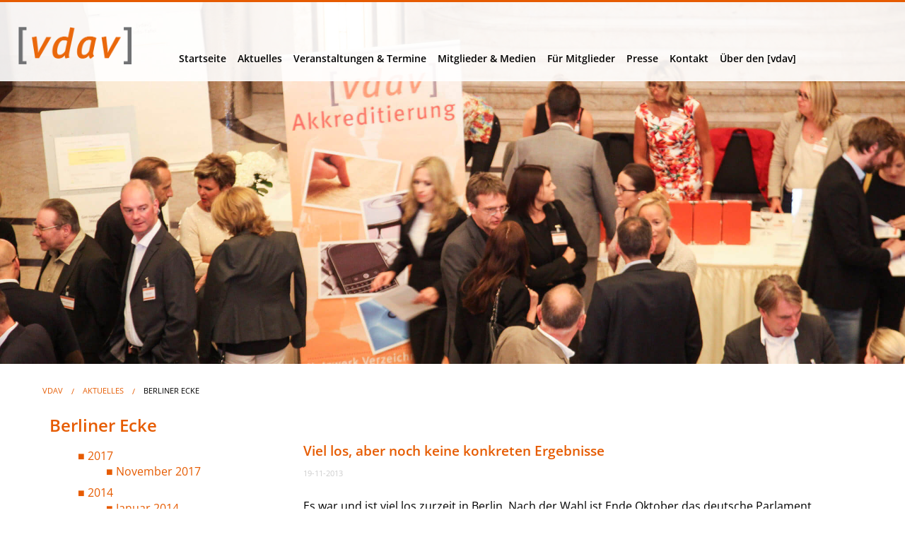

--- FILE ---
content_type: text/html; charset=utf-8
request_url: https://vdav.de/berliner-ecke/viel-los-aber-noch-keine-konkreten-ergebnisse
body_size: 5198
content:
<!DOCTYPE html>
<html lang="de">
<head>

      <meta charset="utf-8">
    <title>Viel los, aber noch keine konkreten Ergebnisse - Verband Deutscher Auskunfts- und Verzeichnismedien [vdav]</title>
    <base href="https://vdav.de/">

          <meta name="robots" content="index,follow">
      <meta name="description" content="Der Wirtschaftsverband [vdav]-Verband Deutscher Auskunfts- und Verzeichnismedien, dem rund 150 meist mittelständische, oft familiengeführte Medienunternehmen angeschlossen sind, …">
      <meta name="keywords" content="">
      <meta name="generator" content="Contao Open Source CMS">
    
    <meta name="viewport" content="width=device-width,initial-scale=1.0">
    <style>#header{height:10rem}#footer{height:10rem}</style>
    <link rel="stylesheet" href="assets/css/8549e2ada8d5.css">
        <script src="assets/js/635d9779c7eb.js"></script>
<script src="https://ccm.vdav.de/ccm19/public/ccm19.js?apiKey=13244a85107a1fbc2f8cf64f16819c59d111009f27c7f08c&amp;domain=57865d0&amp;lang=de_DE"></script>

          <!--[if lt IE 9]><script src="assets/html5shiv/3.7.2/html5shiv-printshiv.min.js"></script><![endif]-->
      
</head>
<body id="top" class="mac chrome webkit ch131">

      
    <div id="wrapper">

                        <header id="header">
            <div class="inside">
              
<div class="dk_mmenu_button">
	<a href="#nav-mobile">Menu</a>
</div>
<!-- indexer::stop -->
	<nav class="mod_mmenu invisible block" id="nav-mobile">

	
		<a href="berliner-ecke/viel-los-aber-noch-keine-konkreten-ergebnisse#skipNavigation27" class="invisible">Navigation überspringen</a>

		
<ul class="level_1" role="menubar">
            <li class="first"><a href="startseite-4" title="Das Portal der Verzeichnismedien" class="first" role="menuitem">Startseite</a></li>
                <li class="submenu trail"><a href="aktuelles" title="Aktuelles" class="submenu trail" role="menuitem" aria-haspopup="true">Aktuelles</a>
<ul class="level_2" role="menu">
            <li class="sibling first"><a href="aktuelles" title="News" class="sibling first" role="menuitem">News</a></li>
                <li class="trail sibling"><a href="berliner-ecke" title="Berliner Ecke" class="trail sibling" role="menuitem">Berliner Ecke</a></li>
                <li class="sibling"><a href="basis-branchendaten" title="Basis- &amp; Branchendaten" class="sibling" role="menuitem">Basis- & Branchendaten</a></li>
                <li class="sibling"><a href="vdav-stellungnahmen" title="VDAV Stellungnahmen" class="sibling" role="menuitem">VDAV Stellungnahmen</a></li>
                <li class="sibling"><a href="projekte-berichte" title="Projekte &amp; Berichte" class="sibling" role="menuitem">Projekte & Berichte</a></li>
                <li class="submenu sibling"><a href="studien-erhebungen" title="Studien &amp; Erhebungen" class="submenu sibling" role="menuitem" aria-haspopup="true">Studien & Erhebungen</a>
<ul class="level_3" role="menu">
            <li class="first"><a href="vdav-vft-studie-zur-nutzung-von-auskunfts-und-verzeichnismedien-2019" title="[vdav] / vft Studie zur Nutzung von Auskunfts- und Verzeichnismedien 2019" class="first" role="menuitem">[vdav] / vft Studie zur Nutzung von Auskunfts- und Verzeichnismedien 2019</a></li>
                <li><a href="vdav-vft-studie-zur-nutzung-von-auskunfts-und-verzeichnismedien-2018" title="[vdav] / vft Studie zur Nutzung von Auskunfts- und Verzeichnismedien 2018" role="menuitem">[vdav] / vft Studie zur Nutzung von Auskunfts- und Verzeichnismedien 2018</a></li>
                <li><a href="vdav-vft-studie-zur-nutzung-von-auskunfts-und-verzeichnismedien-2017" title="[vdav] / vft Studie zur Nutzung von Auskunfts- und Verzeichnismedien 2017" role="menuitem">[vdav] / vft Studie zur Nutzung von Auskunfts- und Verzeichnismedien 2017</a></li>
                <li class="last"><a href="vdav-vft-studie-zur-nutzung-von-auskunfts-und-verzeichnismedien-2016" title="[vdav] / vft Studie zur Nutzung von Auskunfts- und Verzeichnismedien 2016" class="last" role="menuitem">[vdav] / vft Studie zur Nutzung von Auskunfts- und Verzeichnismedien 2016</a></li>
      </ul>
</li>
                <li class="sibling"><a href="unserioese-anbieter" title="Unseriöse Anbieter" class="sibling" role="menuitem">Unseriöse Anbieter</a></li>
                <li class="sibling"><a href="vdav-branchentreff" title="[vdav]-Branchentreff 2025" class="sibling" role="menuitem">[vdav]-Branchentreff</a></li>
                <li class="sibling"><a href="deutscher-verzeichnismedienpreis" title="Deutscher VerzeichnismedienPreis" class="sibling" role="menuitem">Deutscher VerzeichnismedienPreis</a></li>
                <li class="sibling last"><a href="jobs-karriere" title="Jobs &amp; Karriere" class="sibling last" role="menuitem">Jobs & Karriere</a></li>
      </ul>
</li>
                <li><a href="veranstaltungen-termine" title="Veranstaltungen &amp; Termine" role="menuitem">Veranstaltungen & Termine</a></li>
                <li class="submenu"><a href="MitgliederMedien" title="Mitglieder &amp; Medien" class="submenu" role="menuitem" aria-haspopup="true">Mitglieder & Medien</a>
<ul class="level_2" role="menu">
            <li class="first"><a href="https://mediendatenbank.vdav.de" title="Mitglieder" class="first" role="menuitem">Mitglieder</a></li>
                <li><a href="https://mediendatenbank.vdav.de/suche" title="Mitglieder- und Verzeichnissuche" role="menuitem">Mitglieder- und Verzeichnissuche</a></li>
                <li class="last"><a href="https://mediendatenbank.vdav.de/b2bsuche" title="B2B-Suche" class="last" role="menuitem">B2B-Suche</a></li>
      </ul>
</li>
                <li><a href="FürMitglieder" title="Für Mitglieder des VDAV" role="menuitem">Für Mitglieder</a></li>
                <li class="submenu"><a href="presseinformationen" title="Presseinformationen des VDAV" class="submenu" role="menuitem" aria-haspopup="true">Presse</a>
<ul class="level_2" role="menu">
            <li class="first"><a href="presseinformationen" title="Presseinformationen" class="first" role="menuitem">Presseinformationen</a></li>
                <li><a href="presseclippings" title="Presseclippings" role="menuitem">Presseclippings</a></li>
                <li><a href="download-pressematerial" title="Download Pressematerial" role="menuitem">Download Pressematerial</a></li>
                <li class="last"><a href="akkreditierung" title="Presse-Akkreditierung" class="last" role="menuitem">Akkreditierung</a></li>
      </ul>
</li>
                <li class="submenu"><a href="kontakt-impressum" title="Kontakt" class="submenu" role="menuitem" aria-haspopup="true">Kontakt</a>
<ul class="level_2" role="menu">
            <li class="first"><a href="kontakt-impressum" title="Kontakt &amp; Impressum" class="first" role="menuitem">Kontakt & Impressum</a></li>
                <li class="last"><a href="wegbeschreibung" title="Wegbeschreibung und Anfahrt" class="last" role="menuitem">Wegbeschreibung</a></li>
      </ul>
</li>
                <li class="submenu last"><a href="ueber" title="Über den [vdav]" class="submenu last" role="menuitem" aria-haspopup="true">Über den [vdav]</a>
<ul class="level_2" role="menu">
            <li class="first"><a href="verbandsstruktur" title="Verbandsstruktur" class="first" role="menuitem">Verbandsstruktur</a></li>
                <li><a href="lernen-sie-uns-kennen" title="Vorstand und Mitarbeiter" role="menuitem">Vorstand + Mitarbeiter</a></li>
                <li><a href="mitglied-werden" title="Mitglied werden" role="menuitem">Mitglied werden</a></li>
                <li class="last"><a href="historie" title="Historie" class="last" role="menuitem">Historie</a></li>
      </ul>
</li>
      </ul>

		<a id="skipNavigation27" class="invisible">&nbsp;</a>

	</nav>
<!-- indexer::continue -->

<div class="g2 logo">
<h1>
	<a href="https://www.vdav.de"><img src="files/themes/vdav/vdav-logo.png" alt="Das Logo des VDAV"></a>
</h1>
</div>
<!-- indexer::stop -->
<nav class="mod_navigation mainnavigation g10 block">

  
  <a href="berliner-ecke/viel-los-aber-noch-keine-konkreten-ergebnisse#skipNavigation2" class="invisible">Navigation überspringen</a>

  
<ul class="level_1" role="menubar">
            <li class="first"><a href="startseite-4" title="Das Portal der Verzeichnismedien" class="first" role="menuitem">Startseite</a></li>
                <li class="submenu trail"><a href="aktuelles" title="Aktuelles" class="submenu trail" role="menuitem" aria-haspopup="true">Aktuelles</a>
<ul class="level_2" role="menu">
            <li class="sibling first"><a href="aktuelles" title="News" class="sibling first" role="menuitem">News</a></li>
                <li class="trail sibling"><a href="berliner-ecke" title="Berliner Ecke" class="trail sibling" role="menuitem">Berliner Ecke</a></li>
                <li class="sibling"><a href="basis-branchendaten" title="Basis- &amp; Branchendaten" class="sibling" role="menuitem">Basis- & Branchendaten</a></li>
                <li class="sibling"><a href="vdav-stellungnahmen" title="VDAV Stellungnahmen" class="sibling" role="menuitem">VDAV Stellungnahmen</a></li>
                <li class="sibling"><a href="projekte-berichte" title="Projekte &amp; Berichte" class="sibling" role="menuitem">Projekte & Berichte</a></li>
                <li class="submenu sibling"><a href="studien-erhebungen" title="Studien &amp; Erhebungen" class="submenu sibling" role="menuitem" aria-haspopup="true">Studien & Erhebungen</a>
<ul class="level_3" role="menu">
            <li class="first"><a href="vdav-vft-studie-zur-nutzung-von-auskunfts-und-verzeichnismedien-2019" title="[vdav] / vft Studie zur Nutzung von Auskunfts- und Verzeichnismedien 2019" class="first" role="menuitem">[vdav] / vft Studie zur Nutzung von Auskunfts- und Verzeichnismedien 2019</a></li>
                <li><a href="vdav-vft-studie-zur-nutzung-von-auskunfts-und-verzeichnismedien-2018" title="[vdav] / vft Studie zur Nutzung von Auskunfts- und Verzeichnismedien 2018" role="menuitem">[vdav] / vft Studie zur Nutzung von Auskunfts- und Verzeichnismedien 2018</a></li>
                <li><a href="vdav-vft-studie-zur-nutzung-von-auskunfts-und-verzeichnismedien-2017" title="[vdav] / vft Studie zur Nutzung von Auskunfts- und Verzeichnismedien 2017" role="menuitem">[vdav] / vft Studie zur Nutzung von Auskunfts- und Verzeichnismedien 2017</a></li>
                <li class="last"><a href="vdav-vft-studie-zur-nutzung-von-auskunfts-und-verzeichnismedien-2016" title="[vdav] / vft Studie zur Nutzung von Auskunfts- und Verzeichnismedien 2016" class="last" role="menuitem">[vdav] / vft Studie zur Nutzung von Auskunfts- und Verzeichnismedien 2016</a></li>
      </ul>
</li>
                <li class="sibling"><a href="unserioese-anbieter" title="Unseriöse Anbieter" class="sibling" role="menuitem">Unseriöse Anbieter</a></li>
                <li class="sibling"><a href="vdav-branchentreff" title="[vdav]-Branchentreff 2025" class="sibling" role="menuitem">[vdav]-Branchentreff</a></li>
                <li class="sibling"><a href="deutscher-verzeichnismedienpreis" title="Deutscher VerzeichnismedienPreis" class="sibling" role="menuitem">Deutscher VerzeichnismedienPreis</a></li>
                <li class="sibling last"><a href="jobs-karriere" title="Jobs &amp; Karriere" class="sibling last" role="menuitem">Jobs & Karriere</a></li>
      </ul>
</li>
                <li><a href="veranstaltungen-termine" title="Veranstaltungen &amp; Termine" role="menuitem">Veranstaltungen & Termine</a></li>
                <li class="submenu"><a href="MitgliederMedien" title="Mitglieder &amp; Medien" class="submenu" role="menuitem" aria-haspopup="true">Mitglieder & Medien</a>
<ul class="level_2" role="menu">
            <li class="first"><a href="https://mediendatenbank.vdav.de" title="Mitglieder" class="first" role="menuitem">Mitglieder</a></li>
                <li><a href="https://mediendatenbank.vdav.de/suche" title="Mitglieder- und Verzeichnissuche" role="menuitem">Mitglieder- und Verzeichnissuche</a></li>
                <li class="last"><a href="https://mediendatenbank.vdav.de/b2bsuche" title="B2B-Suche" class="last" role="menuitem">B2B-Suche</a></li>
      </ul>
</li>
                <li><a href="FürMitglieder" title="Für Mitglieder des VDAV" role="menuitem">Für Mitglieder</a></li>
                <li class="submenu"><a href="presseinformationen" title="Presseinformationen des VDAV" class="submenu" role="menuitem" aria-haspopup="true">Presse</a>
<ul class="level_2" role="menu">
            <li class="first"><a href="presseinformationen" title="Presseinformationen" class="first" role="menuitem">Presseinformationen</a></li>
                <li><a href="presseclippings" title="Presseclippings" role="menuitem">Presseclippings</a></li>
                <li><a href="download-pressematerial" title="Download Pressematerial" role="menuitem">Download Pressematerial</a></li>
                <li class="last"><a href="akkreditierung" title="Presse-Akkreditierung" class="last" role="menuitem">Akkreditierung</a></li>
      </ul>
</li>
                <li class="submenu"><a href="kontakt-impressum" title="Kontakt" class="submenu" role="menuitem" aria-haspopup="true">Kontakt</a>
<ul class="level_2" role="menu">
            <li class="first"><a href="kontakt-impressum" title="Kontakt &amp; Impressum" class="first" role="menuitem">Kontakt & Impressum</a></li>
                <li class="last"><a href="wegbeschreibung" title="Wegbeschreibung und Anfahrt" class="last" role="menuitem">Wegbeschreibung</a></li>
      </ul>
</li>
                <li class="submenu last"><a href="ueber" title="Über den [vdav]" class="submenu last" role="menuitem" aria-haspopup="true">Über den [vdav]</a>
<ul class="level_2" role="menu">
            <li class="first"><a href="verbandsstruktur" title="Verbandsstruktur" class="first" role="menuitem">Verbandsstruktur</a></li>
                <li><a href="lernen-sie-uns-kennen" title="Vorstand und Mitarbeiter" role="menuitem">Vorstand + Mitarbeiter</a></li>
                <li><a href="mitglied-werden" title="Mitglied werden" role="menuitem">Mitglied werden</a></li>
                <li class="last"><a href="historie" title="Historie" class="last" role="menuitem">Historie</a></li>
      </ul>
</li>
      </ul>

  <a id="skipNavigation2" class="invisible">&nbsp;</a>

</nav>
<!-- indexer::continue -->
            </div>
          </header>
              
      
              <div id="container">

                      <div id="main">
              <div class="inside">
                
<!-- indexer::stop -->
<div class="mod_breadcrumb block">

  
  
  <ul>
                  <li class="first"><a href="startseite-4" title="Verband Deutscher Auskunfts- und Verzeichnismedien [vdav]">vdav</a></li>
                        <li><a href="aktuelles" title="Aktuelles">Aktuelles</a></li>
                        <li class="active last">Berliner Ecke</li>
            </ul>


</div>
<!-- indexer::continue -->

<div class="mod_article first last block" id="berliner-ecke">

  
  
<!-- indexer::stop -->
<div class="mod_newsmenu g4 block">

      <h2>Berliner Ecke</h2>
  
  
      <ul class="level_1">
              <li class="year submenu">
                      <a href="berliner-ecke/viel-los-aber-noch-keine-konkreten-ergebnisse?year=2017">2017</a>
                    <ul class="level_2">
                                          <li class="first last"><a href="berliner-ecke/viel-los-aber-noch-keine-konkreten-ergebnisse?month=201711" title="November 2017 (1 Eintrag)">November 2017</a></li>
                                    </ul>
        </li>
              <li class="year submenu">
                      <a href="berliner-ecke/viel-los-aber-noch-keine-konkreten-ergebnisse?year=2014">2014</a>
                    <ul class="level_2">
                                          <li class="first last"><a href="berliner-ecke/viel-los-aber-noch-keine-konkreten-ergebnisse?month=201401" title="Januar 2014 (1 Eintrag)">Januar 2014</a></li>
                                    </ul>
        </li>
              <li class="year submenu">
                      <a href="berliner-ecke/viel-los-aber-noch-keine-konkreten-ergebnisse?year=2013">2013</a>
                    <ul class="level_2">
                                          <li class="first"><a href="berliner-ecke/viel-los-aber-noch-keine-konkreten-ergebnisse?month=201311" title="November 2013 (1 Eintrag)">November 2013</a></li>
                                                        <li><a href="berliner-ecke/viel-los-aber-noch-keine-konkreten-ergebnisse?month=201307" title="Juli 2013 (1 Eintrag)">Juli 2013</a></li>
                                                        <li><a href="berliner-ecke/viel-los-aber-noch-keine-konkreten-ergebnisse?month=201305" title="Mai 2013 (2 Einträge)">Mai 2013</a></li>
                                                        <li class="last"><a href="berliner-ecke/viel-los-aber-noch-keine-konkreten-ergebnisse?month=201303" title="März 2013 (1 Eintrag)">März 2013</a></li>
                                    </ul>
        </li>
              <li class="year submenu">
                      <a href="berliner-ecke/viel-los-aber-noch-keine-konkreten-ergebnisse?year=2012">2012</a>
                    <ul class="level_2">
                                          <li class="first"><a href="berliner-ecke/viel-los-aber-noch-keine-konkreten-ergebnisse?month=201211" title="November 2012 (1 Eintrag)">November 2012</a></li>
                                                        <li><a href="berliner-ecke/viel-los-aber-noch-keine-konkreten-ergebnisse?month=201209" title="September 2012 (2 Einträge)">September 2012</a></li>
                                                        <li><a href="berliner-ecke/viel-los-aber-noch-keine-konkreten-ergebnisse?month=201207" title="Juli 2012 (1 Eintrag)">Juli 2012</a></li>
                                                        <li class="last"><a href="berliner-ecke/viel-los-aber-noch-keine-konkreten-ergebnisse?month=201202" title="Februar 2012 (1 Eintrag)">Februar 2012</a></li>
                                    </ul>
        </li>
          </ul>
  

</div>
<!-- indexer::continue -->

<div class="mod_newsreader block">

  
  
  
<div class="layout_full block">

  <h1>Viel los, aber noch keine konkreten Ergebnisse</h1>

      <p class="info"><time datetime="2013-11-19T17:26:00+01:00">19-11-2013</time>  </p>
  
  
      
<div class="ce_text block">

  
  
      <p>Es war und ist viel los zurzeit in Berlin. Nach der Wahl ist Ende Oktober das deutsche Parlament zusammengetreten, aber bis zur Regierungsbildung der schwarz-roten Koalition wird es wohl noch bis Mitte Dezember dauern. <br><br>Zurzeit beraten die jeweiligen thematischen Arbeitsgruppen die Details eines möglichen Koalitionsvertrages. Da die SPD diesen auch von ihren Mitgliedern billigen lassen will, wird die Wahl der Bundeskanzlerin wohl erst am 17.12. erfolgen können. Damit einhergehen dann auch die Benennungen der Bundesminister und sonstigen Kabinettsmitglieder und die Bildung der ständigen Fachausschüsse des Deutschen Bundestages. Somit werden die Gespräche mit den in den Regierungsfraktionen zuständigen Abgeordneten zu den [vdav] interessierenden Themen erst im neuen Jahr beginnen können.<br><br>Es sind allerdings schon zwei Trends innerhalb der Beratungen erkennbar, die für den [vdav] von Interesse sind:<br>Erstens: Beide Seiten haben erheblich mehr Wünsche für neue politische Leistungen und Ausgaben als finanzierbar sind. Trotz der steigenden Steuereinnahmen sind die Spielräume für zusätzliche Ausgaben aus dem Bundeshaushalt erheblich geringer, als die angemeldeten Finanzbedarfe für mehr Bildungsausgaben, bessere Infrastruktur, steuerliche Forschungsförderung, höheres Wohngeld usw. Um die zentralen rentenpolitischen Vorstellungen insbesondere zur Verbesserung der Rentenwerte für Mütter von Kindern die vor 1992 geboren wurden finanzieren zu können, erwägen die Fraktionen eine eilige Gesetzesänderung, um auf die nötige Beitragssatzsenkung in der Rentenversicherung verzichten zu können. Somit sind steigende Steuern und Abgaben nach wie vor nicht auszuschließen.<br><br>Zweitens: Die durch den Whistleblower Snowden bekannt gewordenen neueren Details über die Aktivitäten ausländischer Geheimdienste in Deutschland verlagert die innenpolitische und datenschutzrechtliche Debatte eher hin zur staatlichen und weg von der unternehmerischen Ebene. Die Fragen der Sicherheitsarchitektur und der Infrastrukturen stehen aktuelle deutlich stärker im Focus als neue Reglementierung im Bereich Werbung und Vertrieb. Ein Trend, der hoffentlich anhält und den wir nur begrüßen können.<br>Es bleibt also spannend bis zum Abschluss des Koalitionsvertrages. Selbstverständlich werden wir die Auswertung dann umgehend vornehmen und Sie ausführlich informieren.</p>  
  
  

</div>
  
  
</div>

  <!-- indexer::stop -->
  <p class="back"><a href="javascript:history.go(-1)" title="Zurück">Zurück</a></p>
  <!-- indexer::continue -->

  

</div>

  
</div>
              </div>
                          </div>
          
                                
                                
        </div>
      
      
                        <footer id="footer">
            <div class="inside">
              
<div class="flex flex-footer">

<div class="footer_search">

<!-- indexer::stop -->
<div class="mod_form suchformular footer_search tableless block">

  
  <form action="berliner-ecke/viel-los-aber-noch-keine-konkreten-ergebnisse" id="f6" method="post" enctype="application/x-www-form-urlencoded" class="suchformular">
    <div class="formbody">
              <input type="hidden" name="FORM_SUBMIT" value="auto_tl_search">
        <input type="hidden" name="REQUEST_TOKEN" value="4aac8f18dfba36c0b7585bedbe9c56e9">
                                  

  <div class="widget widget-text">
      
      
  <input type="text" name="keywords" id="ctrl_27" class="text" value="">

      <input type="submit" id="ctrl_27_submit" class="submit" value="suchen">
    </div>

          </div>
  </form>

</div>
<!-- indexer::continue -->

</div>

	
<div class="copyright-links">
<p>
	<a href="kontakt-impressum" target="_parent" title="Impressum anzeigen">Impressum & Datenschutz</a>&nbsp;
	<a class="icon facebookicon" title="Link zu Facebook" href="https://www.facebook.com/profile.php?id=61559953133400" target="_blank">Facebook</a>&nbsp;
    <a class="icon linkedinicon" title="Link zu Linkedin" href="https://www.linkedin.com/company/vdav-verband-deutscher-asukunfts-und-verzeichnismedien-e-v/posts/?feedView=all&amp;viewAsMember=true" target="_blank">Linkedin</a>&nbsp;
	©&nbsp;10-12-2025&nbsp;[vdav]
</p>
</div>

</div>            </div>
          </footer>
              
    </div>

      
  
<script src="assets/jquery/mediaelement/2.16.4/js/mediaelement-and-player.min.js"></script>
<script>
  (function($) {
    $(document).ready(function() {
      $('video,audio').mediaelementplayer({
        // Put custom options here
        pluginPath: '/assets/jquery/mediaelement/2.16.4/',
        flashName: 'legacy/flashmediaelement.swf',
        silverlightName: 'legacy/silverlightmediaelement.xap'
      });
    });
  })(jQuery);
</script>

<script src="assets/jquery/colorbox/1.6.1/js/colorbox.min.js"></script>
<script>
  (function($) {
    $(document).ready(function() {
      $('a[data-lightbox]').map(function() {
        $(this).colorbox({
          // Put custom options here
          loop: false,
          rel: $(this).attr('data-lightbox'),
          maxWidth: '95%',
          maxHeight: '95%'
        });
      });
    });
  })(jQuery);
</script>

<script>
(function($) {
	var $mmenu = $('#nav-mobile');
	$(document).ready(function() {
		$mmenu.mmenu({
isMenu: true, offCanvas: { moveBackground: false }		}, {
			classNames: {
				selected: "active"
			}
		}).removeClass('invisible');
	});
})(jQuery);
</script>

<script>setTimeout(function(){var e=function(e,t){try{var n=new XMLHttpRequest}catch(r){return}n.open("GET",e,!0),n.onreadystatechange=function(){this.readyState==4&&this.status==200&&typeof t=="function"&&t(this.responseText)},n.send()},t="system/cron/cron.";e(t+"txt",function(n){parseInt(n||0)<Math.round(+(new Date)/1e3)-86400&&e(t+"php")})},5e3);</script>

</body>
</html>


--- FILE ---
content_type: text/x-html-fragment; charset=utf-8
request_url: https://ccm.vdav.de/ccm19/public/widget?apiKey=13244a85107a1fbc2f8cf64f16819c59d111009f27c7f08c&domain=57865d0&gen=2&theme=c6557a2&lang=de_DE&v=1761050914
body_size: 8845
content:
<div id="ccm-widget"
	 class="ccm-modal ccm-widget instapaper_ignore ccm--is-blocking ccm--has-logo ccm--alignment--center"
	 role="dialog" lang="de-DE"	 aria-labelledby="ccm-widget--title"
	 hidden="" aria-modal="true"data-nosnippet="">
	<div class="ccm-modal-inner">
				<div class="ccm-modal--header">
							<div class="ccm-widget--logo">
					<img src="https://ccm.vdav.de/ccm19/public/logo/259ab64/57865d0/c6557a2?v=1751014414" loading="lazy" alt="" aria-description="Logo" width="2350" height="772" />
				</div>
									
								</div>
		<div class="ccm-modal--body">
						<div class="ccm-widget--text cover-scrollbar">
					<div class="ccm-inner-overflow" role="document" tabindex="0" aria-labelledby="ccm-widget--title">
						<div class="ccm-widget--title ccm--h1"
							 id="ccm-widget--title">Wir nutzen Cookies und andere Technologien.</div>
						<div class="ccm-widget--introduction">
							<div class="ccm--p">Um unsere Webseiten für Sie optimal zu gestalten und fortlaufend zu verbessern, sowie zur interessengerechten Ausspielung von News und Artikeln verwenden wir Cookies. Durch Bestätigen des Buttons "Akzeptieren" stimmen Sie der Verwendung zu. Über den Button "Konfigurieren" können Sie auswählen, welche Cookies Sie zulassen wollen. Weitere Informationen erhalten Sie unter Datenschutzerklärung.															</div>
													</div>
					</div>
				</div>
									<div class="ccm-widget--buttons" role="group">
				
																											<button type="button" data-ccm-modal="ccm-control-panel" aria-haspopup="dialog">KONFIGURIEREN</button>
																										<button type="button" class="button ccm--save-settings ccm--button-primary"
							data-full-consent="true">AKZEPTIEREN</button>
																														<button type="button" class="button ccm--decline-cookies">ABLEHNEN</button>
												</div>
		</div>
		<div class="ccm-modal--footer" role="group">
			<div class="ccm-link-container">
				<a href="javascript:;" aria-haspopup="dialog"
				   data-ccm-modal="ccm-imprint">Impressum</a>
				<a href="javascript:;" aria-haspopup="dialog"
				   data-ccm-modal="ccm-privacy-policy">Datenschutzerklärung</a>
															</div>
							<div class="ccm-powered-by" role="none">
					<a href="https://www.ccm19.de/" rel="sponsored noopener" target="_blank" title="Cookie Consent Tool / Cookie Consent Manager" lang="en">
						Powered by CCM19
					</a>
				</div>
					</div>
	</div>
</div>

<div id="ccm-imprint" class="ccm-modal ccm--is-blocking fixed-height" aria-modal="true"
	 role="dialog" lang="de-DE"	 hidden="" aria-label="Impressum">
	<div class="ccm-modal-inner">
		<div class="ccm-modal--body">
			<div class="ccm-inner-overflow" role="document" tabindex="0">
				<p>Impressum</p>
<p><strong>[vdav] - Verband Deutscher Auskunfts- und Verzeichnismedien e.V.</strong><br />Postfach 20 27<br />47861 Wilich<br /><br />Gesch&auml;ftsstelle<br />Jakob-Krebs-Str. 126 a<br />D-47877 Willich<br />Telefon <a href="tel:004921567743856">+49 2156.774 385-6</a><br />Telefax +49 2156.774 385-5<br />Mail: <a href="mailto:info@vdav.org" target="_blank" rel="noopener">info@vdav.org</a><br /><br />Satzungsgem&auml;&szlig; wird der [vdav] vertreten durch seinen Pr&auml;sidenten Olaf H. Tonner und seinen Vizepr&auml;sidenten Ansgar Heise.<br /><br /><strong>Gesch&auml;ftsf&uuml;hrung:</strong><br />Rhett-Christian Grammatik<br />Eingetragen beim Registergericht Berlin, VR 34421 B.<br /><br />F&uuml;r wirtschaftliche Gesch&auml;ftsbetriebe gilt die Umsatzsteuer-Identifikationsnummer (&sect;27a UStG): DE187889755</p>
			</div>
		</div>
		<div class="ccm-modal--footer">
			<button type="button" class="button ccm-modal--close">Schließen</button>
		</div>
	</div>
</div>

<div id="ccm-privacy-policy" class="ccm-modal ccm--is-blocking fixed-height" aria-modal="true"
	 role="dialog" lang="de-DE"	 hidden="" aria-label="Datenschutzerklärung">
	<div class="ccm-modal-inner">
		<div class="ccm-modal--body">
			<div class="ccm-inner-overflow" role="document" tabindex="0">
				<h1 id="Datenschutz">Datenschutzerkl&auml;rung nach der DSGVO</h1>
<h2>I.&nbsp;&nbsp;&nbsp;&nbsp;&nbsp;&nbsp;&nbsp; Name und Anschrift des Verantwortlichen</h2>
<p>Der Verantwortliche im Sinne der Datenschutz-Grundverordnung und anderer nationaler Datenschutzgesetze der Mitgliedsstaaten sowie sonstiger datenschutzrechtlicher Bestimmungen ist die:</p>
<p>&nbsp;</p>
<p><em>[vdav] - Verband Deutscher Auskunfts- und Verzeichnismedien e.V.</em></p>
<p><em>Postfach 20 27</em></p>
<p><em>47861 Willich</em></p>
<p><em>Gesch&auml;ftsstelle</em></p>
<p><em>Jakob-Krebs-Str. 126 a</em></p>
<p><em>47877 Willich</em></p>
<p><em>Deutschland</em></p>
<p><em>Telefon +49 2156.774 385-6</em></p>
<p><em>E-Mail:<a href="mailto:info@vdav.org"> info@vdav.org</a></em></p>
<p><em>Website: <a href="http://www.vdav.de" target="_blank" rel="noopener">www.vdav.de</a></em></p>
<h2>II.&nbsp;&nbsp;&nbsp;&nbsp;&nbsp; Erreichbarkeit des Datenschutzkoordinators</h2>
<p>Der Datenschutzbeauftragte des Verantwortlichen ist:</p>
<p>&nbsp;</p>
<p><em>Rhett-Christian Grammatik</em></p>
<p><em>E-Mail: <a href="mailto:grammatik@vdav.org">grammatik@vdav.org</a></em></p>
<h2>III.&nbsp;&nbsp;&nbsp;&nbsp; Allgemeines zur Datenverarbeitung</h2>
<h3>1.&nbsp;&nbsp;&nbsp;&nbsp;&nbsp; Umfang der Verarbeitung personenbezogener Daten</h3>
<p>Wir erheben und verwenden personenbezogene Daten unserer Nutzer grunds&auml;tzlich nur, soweit dies zur Bereitstellung einer funktionsf&auml;higen Website sowie unserer Inhalte und Leistungen erforderlich ist.</p>
<h3>2.&nbsp;&nbsp;&nbsp;&nbsp;&nbsp; Rechtsgrundlage f&uuml;r die Verarbeitung personenbezogener Daten</h3>
<p>Soweit wir f&uuml;r Verarbeitungsvorg&auml;nge personenbezogener Daten eine Einwilligung der betroffenen Person einholen, dient Art.&nbsp;6 Abs.&nbsp;1 lit.&nbsp;a EU-Datenschutzgrundverordnung (DSGVO) als Rechtsgrundlage f&uuml;r die Verarbeitung personenbezogener Daten.</p>
<p>Bei der Verarbeitung von personenbezogenen Daten, die zur Erf&uuml;llung eines Vertrages, dessen Vertragspartei die betroffene Person ist, erforderlich ist, dient Art.&nbsp;6 Abs.&nbsp;1 lit.&nbsp;b DSGVO als Rechtsgrundlage. Dies gilt auch f&uuml;r Verarbeitungsvorg&auml;nge, die zur Durchf&uuml;hrung vorvertraglicher Ma&szlig;nahmen erforderlich sind.</p>
<p>Soweit eine Verarbeitung personenbezogener Daten zur Erf&uuml;llung einer rechtlichen Verpflichtung erforderlich ist, der unser Unternehmen unterliegt, dient Art.&nbsp;6 Abs.&nbsp;1 lit.&nbsp;c DSGVO als Rechtsgrundlage.</p>
<p>F&uuml;r den Fall, dass lebenswichtige Interessen der betroffenen Person oder einer anderen nat&uuml;rlichen Person eine Verarbeitung personenbezogener Daten erforderlich machen, dient Art.&nbsp;6 Abs.&nbsp;1 lit.&nbsp;d DSGVO als Rechtsgrundlage.</p>
<p>Ist die Verarbeitung zur Wahrung eines berechtigten Interesses unseres Unternehmens oder eines Dritten erforderlich und &uuml;berwiegen die Interessen, Grundrechte und Grundfreiheiten des Betroffenen das erstgenannte Interesse nicht, so dient Art.&nbsp;6 Abs.&nbsp;1 lit.&nbsp;f DSGVO als Rechtsgrundlage f&uuml;r die Verarbeitung.</p>
<h3>3.&nbsp;&nbsp;&nbsp;&nbsp;&nbsp; Datenl&ouml;schung und Speicherdauer</h3>
<p>Die personenbezogenen Daten der betroffenen Person werden gel&ouml;scht oder gesperrt, sobald der Zweck der Speicherung entf&auml;llt. Eine Speicherung kann dar&uuml;ber hinaus dann erfolgen, wenn dies durch den europ&auml;ischen oder nationalen Gesetzgeber in unionsrechtlichen Verordnungen, Gesetzen oder sonstigen Vorschriften, denen der Verantwortliche unterliegt, vorgesehen wurde. Eine Sperrung oder L&ouml;schung der Daten erfolgt auch dann, wenn eine durch die genannten Normen vorgeschriebene Speicherfrist abl&auml;uft, es sei denn, dass eine Erforderlichkeit zur weiteren Speicherung der Daten f&uuml;r einen Vertragsabschluss oder eine Vertragserf&uuml;llung besteht.</p>
<h2>IV.&nbsp;&nbsp;&nbsp; Bereitstellung der Website und Erstellung von Logfiles</h2>
<h3>1.&nbsp;&nbsp;&nbsp;&nbsp;&nbsp; Beschreibung und Umfang der Datenverarbeitung</h3>
<p>Bei jedem Aufruf unserer Internetseite erfasst unser System automatisiert Daten und Informationen vom Computersystem des aufrufenden Rechners.</p>
<p>Folgende Daten werden hierbei erhoben:</p>
<ul>
<li>Informationen &uuml;ber den Browsertyp und die verwendete Version</li>
<li>Das Betriebssystem des Nutzers</li>
<li>Datum und Uhrzeit des Zugriffs</li>
<li>Websites, von denen das System des Nutzers auf unsere Internetseite gelangt</li>
<li>Websites, die vom System des Nutzers &uuml;ber unsere Website aufgerufen werden</li>
</ul>
<p>Die Daten werden ebenfalls in den Logfiles unseres Systems gespeichert. Nicht hiervon betroffen sind die IP-Adressen des Nutzers oder andere Daten, die die Zuordnung der Daten zu einem Nutzer erm&ouml;glichen. Eine Speicherung dieser Daten zusammen mit anderen personenbezogenen Daten des Nutzers findet nicht statt.</p>
<p>&nbsp;</p>
<h3>2.&nbsp;&nbsp;&nbsp;&nbsp;&nbsp; Rechtsgrundlage f&uuml;r die Datenverarbeitung</h3>
<p>Rechtsgrundlage f&uuml;r die vor&uuml;bergehende Speicherung der Daten ist Art.&nbsp;6 Abs.&nbsp;1 lit.&nbsp;f DSGVO.</p>
<h3>3.&nbsp;&nbsp;&nbsp;&nbsp;&nbsp; Zweck der Datenverarbeitung</h3>
<p>Die vor&uuml;bergehende Speicherung der IP-Adresse durch das System ist notwendig, um eine Auslieferung der Website an den Rechner des Nutzers zu erm&ouml;glichen. Hierf&uuml;r muss die IP-Adresse des Nutzers f&uuml;r die Dauer der Sitzung gespeichert bleiben.</p>
<p>&nbsp;</p>
<p>In diesen Zwecken liegt auch unser berechtigtes Interesse an der Datenverarbeitung nach Art.&nbsp;6 Abs.&nbsp;1 lit.&nbsp;f DSGVO.</p>
<h3>4.&nbsp;&nbsp;&nbsp;&nbsp;&nbsp; Dauer der Speicherung</h3>
<p>Die Daten werden gel&ouml;scht, sobald sie f&uuml;r die Erreichung des Zweckes ihrer Erhebung nicht mehr erforderlich sind. Im Falle der Erfassung der Daten zur Bereitstellung der Website ist dies der Fall, wenn die jeweilige Sitzung beendet ist.</p>
<h3>5.&nbsp;&nbsp;&nbsp;&nbsp;&nbsp; Widerspruchs- und Beseitigungsm&ouml;glichkeit</h3>
<p>Die Erfassung der Daten zur Bereitstellung der Website und die Speicherung der Daten in Logfiles ist f&uuml;r den Betrieb der Internetseite zwingend erforderlich. Es besteht folglich seitens des Nutzers keine Widerspruchsm&ouml;glichkeit.</p>
<h2>V.&nbsp;&nbsp;&nbsp;&nbsp; Verwendung von Cookies</h2>
<ol>
<li><strong>a) Beschreibung und Umfang der Datenverarbeitung</strong></li>
</ol>
<p>Unsere Webeseite verwendet Cookies. Bei Cookies handelt es sich um Textdateien, die im Internetbrowser bzw. vom Internetbrowser auf dem Computersystem des Nutzers gespeichert werden. Ruft ein Nutzer eine Website auf, so kann ein Cookie auf dem Betriebssystem des Nutzers gespeichert werden. Dieser Cookie enth&auml;lt eine charakteristische Zeichenfolge, die eine eindeutige Identifizierung des Browsers beim erneuten Aufrufen der Website erm&ouml;glicht.</p>
<p>Beim Aufruf unserer Website werden die Nutzer durch einen Infobanner &uuml;ber die Verwendung von Cookies zu Analysezwecken informiert und auf diese Datenschutzerkl&auml;rung verwiesen. Es erfolgt in diesem Zusammenhang auch ein Hinweis darauf, wie die Speicherung von Cookies in den Browsereinstellungen unterbunden werden kann.</p>
<p>&nbsp;</p>
<p>&nbsp;</p>
<ol>
<li><strong>b) Rechtsgrundlage f&uuml;r die Datenverarbeitung </strong></li>
</ol>
<p>Die Rechtsgrundlage f&uuml;r die Verarbeitung personenbezogener Daten unter Verwendung von Cookies ist Art.&nbsp;6 Abs.&nbsp;1 lit.&nbsp;f DSGVO.</p>
<ol>
<li><strong>c) Zweck der Datenverarbeitung</strong></li>
</ol>
<p>Der Cookie wird lediglich f&uuml;r den Hinweis auf die Datenschutzverordnung genutzt und enth&auml;lt keinerlei personenbezogene Informationen.</p>
<p>In diesen Zwecken liegt auch unser berechtigtes Interesse in der Verarbeitung der personenbezogenen Daten nach Art.&nbsp;6 Abs.&nbsp;1 lit.&nbsp;f DSGVO.</p>
<ol>
<li><strong>e) Dauer der Speicherung, Widerspruchs- und Beseitigungsm&ouml;glichkeit</strong></li>
</ol>
<p>Cookies werden auf dem Rechner des Nutzers gespeichert und von diesem an unserer Seite &uuml;bermittelt. Daher haben Sie als Nutzer auch die volle Kontrolle &uuml;ber die Verwendung von Cookies. Durch eine &Auml;nderung der Einstellungen in Ihrem Internetbrowser k&ouml;nnen Sie die &Uuml;bertragung von Cookies deaktivieren oder einschr&auml;nken. Bereits gespeicherte Cookies k&ouml;nnen jederzeit gel&ouml;scht werden. Dies kann auch automatisiert erfolgen. Werden Cookies f&uuml;r unsere Website deaktiviert, k&ouml;nnen m&ouml;glicherweise nicht mehr alle Funktionen der Website vollumf&auml;nglich genutzt werden.</p>
<h2>&nbsp;</h2>
<h2>VI.&nbsp;&nbsp;&nbsp;&nbsp;&nbsp;&nbsp; E-Mail-Kontakt</h2>
<h3>1.&nbsp;&nbsp;&nbsp;&nbsp;&nbsp;&nbsp;&nbsp;&nbsp;&nbsp; Beschreibung und Umfang der Datenverarbeitung</h3>
<p>Es ist eine Kontaktaufnahme &uuml;ber die bereitgestellte E-Mail-Adresse m&ouml;glich. In diesem Fall werden die mit der E-Mail &uuml;bermittelten personenbezogenen Daten des Nutzers gespeichert.</p>
<p>&nbsp;</p>
<p>Es verfolgt in diesem Zusammenhang keine Weitergabe der Daten an Dritte. Die Daten werden ausschlie&szlig;lich f&uuml;r die Verarbeitung der Konversation verwendet.</p>
<h3>2.&nbsp;&nbsp;&nbsp;&nbsp;&nbsp; Rechtsgrundlage f&uuml;r die Datenverarbeitung</h3>
<p>Rechtsgrundlage f&uuml;r die Verarbeitung der Daten ist bei Vorliegen einer Einwilligung des Nutzers Art.&nbsp;6 Abs.&nbsp;1 lit.&nbsp;a DSGVO.</p>
<p>&nbsp;</p>
<p>Rechtsgrundlage f&uuml;r die Verarbeitung der Daten, die im Zuge einer &Uuml;bersendung einer E-Mail &uuml;bermittelt werden, ist Art.&nbsp;6 Abs.&nbsp;1 lit.&nbsp;f DSGVO. Zielt der E-Mail-Kontakt auf den Abschluss eines Vertrages ab, so ist zus&auml;tzliche Rechtsgrundlage f&uuml;r die Verarbeitung Art.&nbsp;6 Abs.&nbsp;1 lit.&nbsp;b DSGVO.</p>
<h3>3.&nbsp;&nbsp;&nbsp;&nbsp;&nbsp; Zweck der Datenverarbeitung</h3>
<p>Die Verarbeitung der personenbezogenen Daten aus der Eingabemaske dient uns allein zur Bearbeitung der Kontaktaufnahme. Im Falle einer Kontaktaufnahme per E-Mail liegt hieran auch das erforderliche berechtigte Interesse an der Verarbeitung der Daten.</p>
<p>Die sonstigen w&auml;hrend des Absendevorgangs verarbeiteten personenbezogenen Daten dienen dazu, einen Missbrauch des Kontaktformulars zu verhindern und die Sicherheit unserer informationstechnischen Systeme sicherzustellen.</p>
<h3>4.&nbsp;&nbsp;&nbsp;&nbsp;&nbsp; Dauer der Speicherung</h3>
<p>Die Daten werden gel&ouml;scht, sobald sie f&uuml;r die Erreichung des Zweckes ihrer Erhebung nicht mehr erforderlich sind. F&uuml;r die personenbezogenen Daten aus der Eingabemaske des Kontaktformulars und diejenigen, die per E-Mail &uuml;bersandt wurden, ist dies dann der Fall, wenn die jeweilige Konversation mit dem Nutzer beendet ist. Beendet ist die Konversation dann, wenn sich aus den Umst&auml;nden entnehmen l&auml;sst, dass der betroffene Sachverhalt abschlie&szlig;end gekl&auml;rt ist.</p>
<p><em>&nbsp;</em></p>
<p>Die w&auml;hrend des Absendevorgangs zus&auml;tzlich erhobenen personenbezogenen Daten werden sp&auml;testens nach einer Frist von sieben Tagen gel&ouml;scht.</p>
<h3>5.&nbsp;&nbsp;&nbsp;&nbsp;&nbsp; Widerspruchs- und Beseitigungsm&ouml;glichkeit</h3>
<p>Der Nutzer hat jederzeit die M&ouml;glichkeit, seine Einwilligung zur Verarbeitung der personenbezogenen Daten schriftlich, per Telefax oder per E-Mail zu widerrufen. Nimmt der Nutzer per E-Mail Kontakt mit uns auf, so kann er der Speicherung seiner personenbezogenen Daten jederzeit widersprechen. In einem solchen Fall kann die Konversation nicht fortgef&uuml;hrt werden.</p>
<p><em>&nbsp;</em></p>
<p>Alle personenbezogenen Daten, die im Zuge der Kontaktaufnahme gespeichert wurden, werden in diesem Fall gel&ouml;scht.</p>
<p>&nbsp;</p>
<h2>VII.&nbsp;&nbsp;&nbsp;&nbsp;&nbsp; Informationen zu eingebundenen Diensten</h2>
<p>Diese Website nutzt keinerlei externe Dienste.</p>
<p>&nbsp;</p>
<h2>VIII. Rechte der betroffenen Person</h2>
<p>Werden personenbezogene Daten von Ihnen verarbeitet, sind Sie Betroffener i.S.d. DSGVO und es stehen Ihnen folgende Rechte gegen&uuml;ber dem Verantwortlichen zu:</p>
<p>&nbsp;</p>
<h3>1.&nbsp;&nbsp;&nbsp;&nbsp;&nbsp; Auskunftsrecht</h3>
<p>Sie k&ouml;nnen von dem Verantwortlichen eine Best&auml;tigung dar&uuml;ber verlangen, ob personenbezogene Daten, die Sie betreffen, von uns verarbeitet werden.</p>
<p>Liegt eine solche Verarbeitung vor, k&ouml;nnen Sie von dem Verantwortlichen &uuml;ber folgende Informationen Auskunft verlangen:</p>
<p>(1)&nbsp;&nbsp;&nbsp;&nbsp;&nbsp;&nbsp; die Zwecke, zu denen die personenbezogenen Daten verarbeitet werden;</p>
<p>(2)&nbsp;&nbsp;&nbsp;&nbsp;&nbsp;&nbsp; die Kategorien von personenbezogenen Daten, welche verarbeitet werden;</p>
<p>(3)&nbsp;&nbsp;&nbsp;&nbsp;&nbsp;&nbsp; die Empf&auml;nger bzw. die Kategorien von Empf&auml;ngern, gegen&uuml;ber denen die Sie betreffenden personenbezogenen Daten offengelegt wurden oder noch offengelegt werden;</p>
<p>(4)&nbsp;&nbsp;&nbsp;&nbsp;&nbsp;&nbsp; die geplante Dauer der Speicherung der Sie betreffenden personenbezogenen Daten oder, falls konkrete Angaben hierzu nicht m&ouml;glich sind, Kriterien f&uuml;r die Festlegung der Speicherdauer;</p>
<p>(5)&nbsp;&nbsp;&nbsp;&nbsp;&nbsp;&nbsp; das Bestehen eines Rechts auf Berichtigung oder L&ouml;schung der Sie betreffenden personenbezogenen Daten, eines Rechts auf Einschr&auml;nkung der Verarbeitung durch den Verantwortlichen oder eines Widerspruchsrechts gegen diese Verarbeitung;</p>
<p>(6)&nbsp;&nbsp;&nbsp;&nbsp;&nbsp;&nbsp; das Bestehen eines Beschwerderechts bei einer Aufsichtsbeh&ouml;rde;</p>
<p>(7)&nbsp;&nbsp;&nbsp;&nbsp;&nbsp;&nbsp; alle verf&uuml;gbaren Informationen &uuml;ber die Herkunft der Daten, wenn die personenbezogenen Daten nicht bei der betroffenen Person erhoben werden;</p>
<p>(8)&nbsp;&nbsp;&nbsp;&nbsp;&nbsp;&nbsp; das Bestehen einer automatisierten Entscheidungsfindung einschlie&szlig;lich Profiling gem&auml;&szlig; Art.&nbsp;22 Abs.&nbsp;1 und 4 DSGVO und &ndash; zumindest in diesen F&auml;llen &ndash; aussagekr&auml;ftige Informationen &uuml;ber die involvierte Logik sowie die Tragweite und die angestrebten Auswirkungen einer derartigen Verarbeitung f&uuml;r die betroffene Person.</p>
<p>Ihnen steht das Recht zu, Auskunft dar&uuml;ber zu verlangen, ob die Sie betreffenden personenbezogenen Daten in ein Drittland oder an eine internationale Organisation &uuml;bermittelt werden. In diesem Zusammenhang k&ouml;nnen Sie verlangen, &uuml;ber die geeigneten Garantien gem. Art.&nbsp;46 DSGVO im Zusammenhang mit der &Uuml;bermittlung unterrichtet zu werden.</p>
<h3>2.&nbsp;&nbsp;&nbsp;&nbsp;&nbsp; Recht auf Berichtigung</h3>
<p>Sie haben ein Recht auf Berichtigung und/oder Vervollst&auml;ndigung gegen&uuml;ber dem Verantwortlichen, sofern die verarbeiteten personenbezogenen Daten, die Sie betreffen, unrichtig oder unvollst&auml;ndig sind. Der Verantwortliche hat die Berichtigung unverz&uuml;glich vorzunehmen.</p>
<h3>3.&nbsp;&nbsp;&nbsp;&nbsp;&nbsp; Recht auf Einschr&auml;nkung der Verarbeitung</h3>
<p>Unter den folgenden Voraussetzungen k&ouml;nnen Sie die Einschr&auml;nkung der Verarbeitung der Sie betreffenden personenbezogenen Daten verlangen:</p>
<p>(1)&nbsp;&nbsp;&nbsp;&nbsp;&nbsp;&nbsp; wenn Sie die Richtigkeit der Sie betreffenden personenbezogenen f&uuml;r eine Dauer bestreiten, die es dem Verantwortlichen erm&ouml;glicht, die Richtigkeit der personenbezogenen Daten zu &uuml;berpr&uuml;fen;</p>
<p>(2)&nbsp;&nbsp;&nbsp;&nbsp;&nbsp;&nbsp; die Verarbeitung unrechtm&auml;&szlig;ig ist und Sie die L&ouml;schung der personenbezogenen Daten ablehnen und stattdessen die Einschr&auml;nkung der Nutzung der personenbezogenen Daten verlangen;</p>
<p>(3)&nbsp;&nbsp;&nbsp;&nbsp;&nbsp;&nbsp; der Verantwortliche die personenbezogenen Daten f&uuml;r die Zwecke der Verarbeitung nicht l&auml;nger ben&ouml;tigt, Sie diese jedoch zur Geltendmachung, Aus&uuml;bung oder Verteidigung von Rechtsanspr&uuml;chen ben&ouml;tigen, oder</p>
<p>(4)&nbsp;&nbsp;&nbsp;&nbsp;&nbsp;&nbsp; wenn Sie Widerspruch gegen die Verarbeitung gem&auml;&szlig; Art.&nbsp;21 Abs.&nbsp;1 DSGVO eingelegt haben und noch nicht feststeht, ob die berechtigten Gr&uuml;nde des Verantwortlichen gegen&uuml;ber Ihren Gr&uuml;nden &uuml;berwiegen.</p>
<p>Wurde die Verarbeitung der Sie betreffenden personenbezogenen Daten eingeschr&auml;nkt, d&uuml;rfen diese Daten &ndash; von ihrer Speicherung abgesehen &ndash; nur mit Ihrer Einwilligung oder zur Geltendmachung, Aus&uuml;bung oder Verteidigung von Rechtsanspr&uuml;chen oder zum Schutz der Rechte einer anderen nat&uuml;rlichen oder juristischen Person oder aus Gr&uuml;nden eines wichtigen &ouml;ffentlichen Interesses der Union oder eines Mitgliedstaats verarbeitet werden.</p>
<p>Wurde die Einschr&auml;nkung der Verarbeitung nach den o.g. Voraussetzungen eingeschr&auml;nkt, werden Sie von dem Verantwortlichen unterrichtet bevor die Einschr&auml;nkung aufgehoben wird.</p>
<h3>4.&nbsp;&nbsp;&nbsp;&nbsp;&nbsp; Recht auf L&ouml;schung</h3>
<h4>a)&nbsp;&nbsp;&nbsp;&nbsp; L&ouml;schungspflicht</h4>
<p>Sie k&ouml;nnen von dem Verantwortlichen verlangen, dass die Sie betreffenden personenbezogenen Daten unverz&uuml;glich gel&ouml;scht werden, und der Verantwortliche ist verpflichtet, diese Daten unverz&uuml;glich zu l&ouml;schen, sofern einer der folgenden Gr&uuml;nde zutrifft:</p>
<p>(1)&nbsp;&nbsp;&nbsp;&nbsp;&nbsp;&nbsp; Die Sie betreffenden personenbezogenen Daten sind f&uuml;r die Zwecke, f&uuml;r die sie erhoben oder auf sonstige Weise verarbeitet wurden, nicht mehr notwendig.</p>
<p>(2)&nbsp;&nbsp;&nbsp;&nbsp;&nbsp;&nbsp; Sie widerrufen Ihre Einwilligung, auf die sich die Verarbeitung gem. Art.&nbsp;6 Abs.&nbsp;1 lit.&nbsp;a oder Art.&nbsp;9 Abs.&nbsp;2 lit.&nbsp;a DSGVO st&uuml;tzte, und es fehlt an einer anderweitigen Rechtsgrundlage f&uuml;r die Verarbeitung.</p>
<p>(3)&nbsp;&nbsp;&nbsp;&nbsp;&nbsp;&nbsp; Sie legen gem. Art.&nbsp;21 Abs.&nbsp;1 DSGVO Widerspruch gegen die Verarbeitung ein und es liegen keine vorrangigen berechtigten Gr&uuml;nde f&uuml;r die Verarbeitung vor, oder Sie legen gem. Art.&nbsp;21 Abs.&nbsp;2 DSGVO Widerspruch gegen die Verarbeitung ein.</p>
<p>(4)&nbsp;&nbsp;&nbsp;&nbsp;&nbsp;&nbsp; Die Sie betreffenden personenbezogenen Daten wurden unrechtm&auml;&szlig;ig verarbeitet.</p>
<p>(5)&nbsp;&nbsp;&nbsp;&nbsp;&nbsp;&nbsp; Die L&ouml;schung der Sie betreffenden personenbezogenen Daten ist zur Erf&uuml;llung einer rechtlichen Verpflichtung nach dem Unionsrecht oder dem Recht der Mitgliedstaaten erforderlich, dem der Verantwortliche unterliegt.</p>
<p>(6)&nbsp;&nbsp;&nbsp;&nbsp;&nbsp;&nbsp; &nbsp;&nbsp;&nbsp;&nbsp;&nbsp;&nbsp;&nbsp;&nbsp;&nbsp;&nbsp;&nbsp; Die Sie betreffenden personenbezogenen Daten wurden in Bezug auf angebotene Dienste der Informationsgesellschaft gem&auml;&szlig; Art.&nbsp;8 Abs.&nbsp;1 DSGVO erhoben.</p>
<h4>b)&nbsp;&nbsp;&nbsp;&nbsp; Information an Dritte</h4>
<p>Hat der Verantwortliche die Sie betreffenden personenbezogenen Daten &ouml;ffentlich gemacht und ist er gem. Art.&nbsp;17 Abs.&nbsp;1 DSGVO zu deren L&ouml;schung verpflichtet, so trifft er unter Ber&uuml;cksichtigung der verf&uuml;gbaren Technologie und der Implementierungskosten angemessene Ma&szlig;nahmen, auch technischer Art, um f&uuml;r die Datenverarbeitung Verantwortliche, die die personenbezogenen Daten verarbeiten, dar&uuml;ber zu informieren, dass Sie als betroffene Person von ihnen die L&ouml;schung aller Links zu diesen personenbezogenen Daten oder von Kopien oder Replikationen dieser personenbezogenen Daten verlangt haben.</p>
<h4>c)&nbsp;&nbsp;&nbsp;&nbsp;&nbsp; Ausnahmen</h4>
<p>Das Recht auf L&ouml;schung besteht nicht, soweit die Verarbeitung erforderlich ist</p>
<p>(1)&nbsp;&nbsp;&nbsp;&nbsp;&nbsp;&nbsp; zur Aus&uuml;bung des Rechts auf freie Meinungs&auml;u&szlig;erung und Information;</p>
<p>(2)&nbsp;&nbsp;&nbsp;&nbsp;&nbsp;&nbsp; zur Erf&uuml;llung einer rechtlichen Verpflichtung, die die Verarbeitung nach dem Recht der Union oder der Mitgliedstaaten, dem der Verantwortliche unterliegt, erfordert, oder zur Wahrnehmung einer Aufgabe, die im &ouml;ffentlichen Interesse liegt oder in Aus&uuml;bung &ouml;ffentlicher Gewalt erfolgt, die dem Verantwortlichen &uuml;bertragen wurde;</p>
<p>(3)&nbsp;&nbsp;&nbsp;&nbsp;&nbsp;&nbsp; aus Gr&uuml;nden des &ouml;ffentlichen Interesses im Bereich der &ouml;ffentlichen Gesundheit gem&auml;&szlig; Art.&nbsp;9 Abs.&nbsp;2 lit.&nbsp;h und i sowie Art.&nbsp;9 Abs.&nbsp;3 DSGVO;</p>
<p>(4)&nbsp;&nbsp;&nbsp;&nbsp;&nbsp;&nbsp; f&uuml;r im &ouml;ffentlichen Interesse liegende Archivzwecke, wissenschaftliche oder historische Forschungszwecke oder f&uuml;r statistische Zwecke gem. Art.&nbsp;89 Abs.&nbsp;1 DSGVO, soweit das unter Abschnitt a) genannte Recht voraussichtlich die Verwirklichung der Ziele dieser Verarbeitung unm&ouml;glich macht oder ernsthaft beeintr&auml;chtigt, oder</p>
<p>(5)&nbsp;&nbsp;&nbsp;&nbsp;&nbsp;&nbsp; zur Geltendmachung, Aus&uuml;bung oder Verteidigung von Rechtsanspr&uuml;chen.</p>
<h3>5.&nbsp;&nbsp;&nbsp;&nbsp;&nbsp; Recht auf Unterrichtung</h3>
<p>Haben Sie das Recht auf Berichtigung, L&ouml;schung oder Einschr&auml;nkung der Verarbeitung gegen&uuml;ber dem Verantwortlichen geltend gemacht, ist dieser verpflichtet, allen Empf&auml;ngern, denen die Sie betreffenden personenbezogenen Daten offengelegt wurden, diese Berichtigung oder L&ouml;schung der Daten oder Einschr&auml;nkung der Verarbeitung mitzuteilen, es sei denn, dies erweist sich als unm&ouml;glich oder ist mit einem unverh&auml;ltnism&auml;&szlig;igen Aufwand verbunden.</p>
<p>Ihnen steht gegen&uuml;ber dem Verantwortlichen das Recht zu, &uuml;ber diese Empf&auml;nger unterrichtet zu werden.</p>
<h3>6.&nbsp;&nbsp;&nbsp;&nbsp;&nbsp; Recht auf Daten&uuml;bertragbarkeit</h3>
<p>Sie haben das Recht, die Sie betreffenden personenbezogenen Daten, die Sie dem Verantwortlichen bereitgestellt haben, in einem strukturierten, g&auml;ngigen und maschinenlesbaren Format zu erhalten. Au&szlig;erdem haben Sie das Recht diese Daten einem anderen Verantwortlichen ohne Behinderung durch den Verantwortlichen, dem die personenbezogenen Daten bereitgestellt wurden, zu &uuml;bermitteln, sofern</p>
<p>(1)&nbsp;&nbsp;&nbsp;&nbsp;&nbsp;&nbsp; die Verarbeitung auf einer Einwilligung gem. Art.&nbsp;6 Abs.&nbsp;1 lit.&nbsp;a DSGVO oder Art.&nbsp;9 Abs.&nbsp;2 lit.&nbsp;a DSGVO oder auf einem Vertrag gem. Art.&nbsp;6 Abs.&nbsp;1 lit.&nbsp;b DSGVO beruht und</p>
<p>(2)&nbsp;&nbsp;&nbsp;&nbsp;&nbsp;&nbsp; die Verarbeitung mithilfe automatisierter Verfahren erfolgt.</p>
<p>In Aus&uuml;bung dieses Rechts haben Sie ferner das Recht, zu erwirken, dass die Sie betreffenden personenbezogenen Daten direkt von einem Verantwortlichen einem anderen Verantwortlichen &uuml;bermittelt werden, soweit dies technisch machbar ist. Freiheiten und Rechte anderer Personen d&uuml;rfen hierdurch nicht beeintr&auml;chtigt werden.</p>
<p>Das Recht auf Daten&uuml;bertragbarkeit gilt nicht f&uuml;r eine Verarbeitung personenbezogener Daten, die f&uuml;r die Wahrnehmung einer Aufgabe erforderlich ist, die im &ouml;ffentlichen Interesse liegt oder in Aus&uuml;bung &ouml;ffentlicher Gewalt erfolgt, die dem Verantwortlichen &uuml;bertragen wurde.</p>
<h3>7.&nbsp;&nbsp;&nbsp;&nbsp;&nbsp; Widerspruchsrecht</h3>
<p>Sie haben das Recht, aus Gr&uuml;nden, die sich aus ihrer besonderen Situation ergeben, jederzeit gegen die Verarbeitung der Sie betreffenden personenbezogenen Daten, die aufgrund von Art.&nbsp;6 Abs.&nbsp;1 lit.&nbsp;e oder f DSGVO erfolgt, Widerspruch einzulegen; dies gilt auch f&uuml;r ein auf diese Bestimmungen gest&uuml;tztes Profiling.</p>
<p>Der Verantwortliche verarbeitet die Sie betreffenden personenbezogenen Daten nicht mehr, es sei denn, er kann zwingende schutzw&uuml;rdige Gr&uuml;nde f&uuml;r die Verarbeitung nachweisen, die Ihre Interessen, Rechte und Freiheiten &uuml;berwiegen, oder die Verarbeitung dient der Geltendmachung, Aus&uuml;bung oder Verteidigung von Rechtsanspr&uuml;chen.</p>
<p>Werden die Sie betreffenden personenbezogenen Daten verarbeitet, um Direktwerbung zu betreiben, haben Sie das Recht, jederzeit Widerspruch gegen die Verarbeitung der Sie betreffenden personenbezogenen Daten zum Zwecke derartiger Werbung einzulegen; dies gilt auch f&uuml;r das Profiling, soweit es mit solcher Direktwerbung in Verbindung steht.</p>
<p>Widersprechen Sie der Verarbeitung f&uuml;r Zwecke der Direktwerbung, so werden die Sie betreffenden personenbezogenen Daten nicht mehr f&uuml;r diese Zwecke verarbeitet.</p>
<p>Sie haben die M&ouml;glichkeit, im Zusammenhang mit der Nutzung von Diensten der Informationsgesellschaft &ndash; ungeachtet der Richtlinie 2002/58/EG &ndash; Ihr Widerspruchsrecht mittels automatisierter Verfahren auszu&uuml;ben, bei denen technische Spezifikationen verwendet werden.</p>
<h3>8.&nbsp;&nbsp;&nbsp;&nbsp;&nbsp; Recht auf Widerruf der datenschutzrechtlichen Einwilligungserkl&auml;rung</h3>
<p>Sie haben das Recht, Ihre datenschutzrechtliche Einwilligungserkl&auml;rung jederzeit zu widerrufen. Durch den Widerruf der Einwilligung wird die Rechtm&auml;&szlig;igkeit der aufgrund der Einwilligung bis zum Widerruf erfolgten Verarbeitung nicht ber&uuml;hrt.</p>
<h3>9.&nbsp;&nbsp;&nbsp;&nbsp;&nbsp; Automatisierte Entscheidung im Einzelfall einschlie&szlig;lich Profiling</h3>
<p>Sie haben das Recht, nicht einer ausschlie&szlig;lich auf einer automatisierten Verarbeitung &ndash; einschlie&szlig;lich Profiling &ndash; beruhenden Entscheidung unterworfen zu werden, die Ihnen gegen&uuml;ber rechtliche Wirkung entfaltet oder Sie in &auml;hnlicher Weise erheblich beeintr&auml;chtigt. Dies gilt nicht, wenn die Entscheidung</p>
<p>(1)&nbsp;&nbsp;&nbsp;&nbsp;&nbsp;&nbsp; f&uuml;r den Abschluss oder die Erf&uuml;llung eines Vertrags zwischen Ihnen und dem Verantwortlichen erforderlich ist,</p>
<p>(2)&nbsp;&nbsp;&nbsp;&nbsp;&nbsp;&nbsp; aufgrund von Rechtsvorschriften der Union oder der Mitgliedstaaten, denen der Verantwortliche unterliegt, zul&auml;ssig ist und diese Rechtsvorschriften angemessene Ma&szlig;nahmen zur Wahrung Ihrer Rechte und Freiheiten sowie Ihrer berechtigten Interessen enthalten oder</p>
<p>(3)&nbsp;&nbsp;&nbsp;&nbsp;&nbsp;&nbsp; mit Ihrer ausdr&uuml;cklichen Einwilligung erfolgt.</p>
<p>Allerdings d&uuml;rfen diese Entscheidungen nicht auf besonderen Kategorien personenbezogener Daten nach Art.&nbsp;9 Abs.&nbsp;1 DSGVO beruhen, sofern nicht Art.&nbsp;9 Abs.&nbsp;2 lit.&nbsp;a oder g gilt und angemessene Ma&szlig;nahmen zum Schutz der Rechte und Freiheiten sowie Ihrer berechtigten Interessen getroffen wurden.</p>
<p>Hinsichtlich der in (1) und (3) genannten F&auml;lle trifft der Verantwortliche angemessene Ma&szlig;nahmen, um die Rechte und Freiheiten sowie Ihre berechtigten Interessen zu wahren, wozu mindestens das Recht auf Erwirkung des Eingreifens einer Person seitens des Verantwortlichen, auf Darlegung des eigenen Standpunkts und auf Anfechtung der Entscheidung geh&ouml;rt.</p>
<h3>10.&nbsp;&nbsp; Recht auf Beschwerde bei einer Aufsichtsbeh&ouml;rde</h3>
<p>Unbeschadet eines anderweitigen verwaltungsrechtlichen oder gerichtlichen Rechtsbehelfs steht Ihnen das Recht auf Beschwerde bei einer Aufsichtsbeh&ouml;rde, insbesondere in dem Mitgliedstaat ihres Aufenthaltsorts, ihres Arbeitsplatzes oder des Orts des mutma&szlig;lichen Versto&szlig;es, zu, wenn Sie der Ansicht sind, dass die Verarbeitung der Sie betreffenden personenbezogenen Daten gegen die DSGVO verst&ouml;&szlig;t.</p>
<p>Die Aufsichtsbeh&ouml;rde, bei der die Beschwerde eingereicht wurde, unterrichtet den Beschwerdef&uuml;hrer &uuml;ber den Stand und die Ergebnisse der Beschwerde einschlie&szlig;lich der M&ouml;glichkeit eines gerichtlichen Rechtsbehelfs nach Art.&nbsp;78 DSGVO.</p>
<p><em>Stand: Version 1.0 vom 22.05.2018</em></p>
			</div>
		</div>
		<div class="ccm-modal--footer">
			<button type="button" class="button ccm-modal--close">Schließen</button>
		</div>
	</div>
</div>


<div id="ccm-control-panel" class="ccm-modal ccm--is-blocking ccm-control-panel" aria-modal="true"
	 role="dialog" lang="de-DE"	 hidden="" aria-labelledby="ccm-control-panel--title" data-nosnippet="">
	<div class="ccm-modal-inner">
		<div class="ccm-modal--header">
			<div class="ccm-modal--title ccm--h1" id="ccm-control-panel--title">Bitte wählen Sie zuzulassende Richtlinien aus</div>
					</div>
		<div class="ccm-modal--body">
			
			<div class="ccm-control-panel--purposes" role="list">
				
				
									<div class="ccm-control-panel--purpose mandatory" role="listitem" aria-labelledby="ccm-control-panel--name--p-41ba25c">
						<input type="checkbox" id="ccm-purpose-41ba25c"
							   class="ccm-checkbox-type--checkbox ccm-checkbox-align--right"
							   data-purpose="41ba25c"
							   data-purpose-mandatory="true" checked disabled>
						<label for="ccm-purpose-41ba25c"
							   data-l10n-active="Aktiv" data-l10n-inactive="Inaktiv"
							   data-l10n-partial="Teilweise">
							<span>
								<span id="ccm-control-panel--name--p-41ba25c">Technisch notwendig</span>
								(4)
							</span>
						</label>
						<button type="button" class="ccm-info-button" data-ccm-modal="ccm-details" aria-haspopup="dialog"
								data-jump-to="ccm-purpose-details-41ba25c" title="Details zu „Technisch notwendig“">?</button>

						
																			<div class="ccm-control-panel--purpose--description">
								
							</div>
						
											</div>
									<div class="ccm-control-panel--purpose" role="listitem" aria-labelledby="ccm-control-panel--name--p-a717ff5">
						<input type="checkbox" id="ccm-purpose-a717ff5"
							   class="ccm-checkbox-type--checkbox ccm-checkbox-align--right"
							   data-purpose="a717ff5"
							   data-purpose-mandatory="false">
						<label for="ccm-purpose-a717ff5"
							   data-l10n-active="Aktiv" data-l10n-inactive="Inaktiv"
							   data-l10n-partial="Teilweise">
							<span>
								<span id="ccm-control-panel--name--p-a717ff5">Analyse</span>
								(4)
							</span>
						</label>
						<button type="button" class="ccm-info-button" data-ccm-modal="ccm-details" aria-haspopup="dialog"
								data-jump-to="ccm-purpose-details-a717ff5" title="Details zu „Analyse“">?</button>

						
																			<div class="ccm-control-panel--purpose--description">
								
							</div>
						
											</div>
									<div class="ccm-control-panel--purpose" role="listitem" aria-labelledby="ccm-control-panel--name--p-6cd2721">
						<input type="checkbox" id="ccm-purpose-6cd2721"
							   class="ccm-checkbox-type--checkbox ccm-checkbox-align--right"
							   data-purpose="6cd2721"
							   data-purpose-mandatory="false">
						<label for="ccm-purpose-6cd2721"
							   data-l10n-active="Aktiv" data-l10n-inactive="Inaktiv"
							   data-l10n-partial="Teilweise">
							<span>
								<span id="ccm-control-panel--name--p-6cd2721">Statistik</span>
								(1)
							</span>
						</label>
						<button type="button" class="ccm-info-button" data-ccm-modal="ccm-details" aria-haspopup="dialog"
								data-jump-to="ccm-purpose-details-6cd2721" title="Details zu „Statistik“">?</button>

						
																			<div class="ccm-control-panel--purpose--description">
								
							</div>
						
											</div>
				
							</div>
		</div>
		<div class="ccm-modal--footer" role="group">
			<button type="button"
			   class="button ccm-modal--close">Abbrechen</button>
			<button type="button" class="ccm--save-settings ccm--button-primary">Speichern</button>
			
		</div>
			</div>
</div>

<div class="ccm-settings-summoner" role="complementary" aria-label="Zustimmung ändern" data-nosnippet="" hidden="">
	<button type="button" class="ccm-settings-summoner--link" title="Zustimmung ändern" aria-haspopup="dialog">
		<img src="https://ccm.vdav.de/ccm19/public/settings-icon?user=259ab64&amp;domain=57865d0&amp;theme=c6557a2&amp;v=1751014414" width="48" height="48" alt="Zustimmung ändern" loading="lazy" class="ccm-settings-summoner--icon" />
	</button>
</div>
